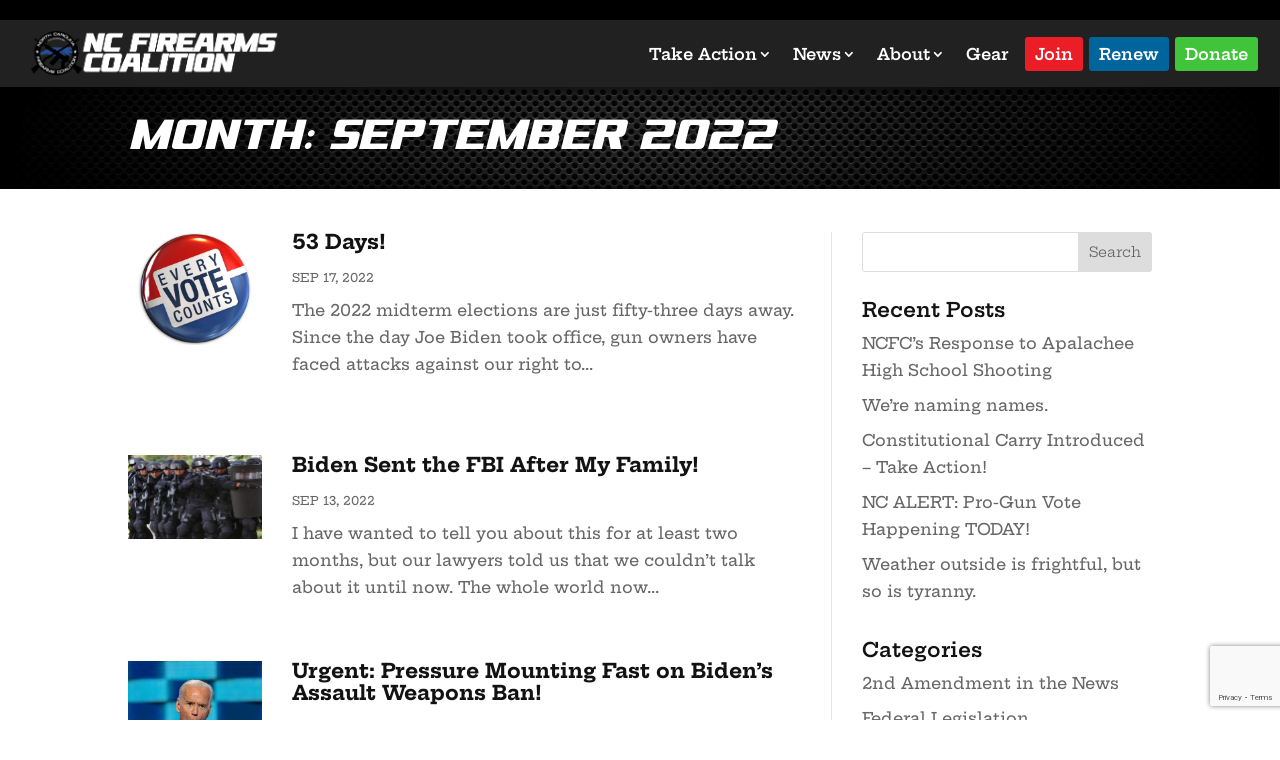

--- FILE ---
content_type: text/html; charset=utf-8
request_url: https://www.google.com/recaptcha/api2/anchor?ar=1&k=6Ld_veYrAAAAAEJsBNJbgX_kFqJ56DRFzXGn3H-2&co=aHR0cHM6Ly93d3cubmNmaXJlYXJtc2NvYWxpdGlvbi5vcmc6NDQz&hl=en&v=PoyoqOPhxBO7pBk68S4YbpHZ&size=invisible&anchor-ms=20000&execute-ms=30000&cb=b5bz21e6gdxy
body_size: 48679
content:
<!DOCTYPE HTML><html dir="ltr" lang="en"><head><meta http-equiv="Content-Type" content="text/html; charset=UTF-8">
<meta http-equiv="X-UA-Compatible" content="IE=edge">
<title>reCAPTCHA</title>
<style type="text/css">
/* cyrillic-ext */
@font-face {
  font-family: 'Roboto';
  font-style: normal;
  font-weight: 400;
  font-stretch: 100%;
  src: url(//fonts.gstatic.com/s/roboto/v48/KFO7CnqEu92Fr1ME7kSn66aGLdTylUAMa3GUBHMdazTgWw.woff2) format('woff2');
  unicode-range: U+0460-052F, U+1C80-1C8A, U+20B4, U+2DE0-2DFF, U+A640-A69F, U+FE2E-FE2F;
}
/* cyrillic */
@font-face {
  font-family: 'Roboto';
  font-style: normal;
  font-weight: 400;
  font-stretch: 100%;
  src: url(//fonts.gstatic.com/s/roboto/v48/KFO7CnqEu92Fr1ME7kSn66aGLdTylUAMa3iUBHMdazTgWw.woff2) format('woff2');
  unicode-range: U+0301, U+0400-045F, U+0490-0491, U+04B0-04B1, U+2116;
}
/* greek-ext */
@font-face {
  font-family: 'Roboto';
  font-style: normal;
  font-weight: 400;
  font-stretch: 100%;
  src: url(//fonts.gstatic.com/s/roboto/v48/KFO7CnqEu92Fr1ME7kSn66aGLdTylUAMa3CUBHMdazTgWw.woff2) format('woff2');
  unicode-range: U+1F00-1FFF;
}
/* greek */
@font-face {
  font-family: 'Roboto';
  font-style: normal;
  font-weight: 400;
  font-stretch: 100%;
  src: url(//fonts.gstatic.com/s/roboto/v48/KFO7CnqEu92Fr1ME7kSn66aGLdTylUAMa3-UBHMdazTgWw.woff2) format('woff2');
  unicode-range: U+0370-0377, U+037A-037F, U+0384-038A, U+038C, U+038E-03A1, U+03A3-03FF;
}
/* math */
@font-face {
  font-family: 'Roboto';
  font-style: normal;
  font-weight: 400;
  font-stretch: 100%;
  src: url(//fonts.gstatic.com/s/roboto/v48/KFO7CnqEu92Fr1ME7kSn66aGLdTylUAMawCUBHMdazTgWw.woff2) format('woff2');
  unicode-range: U+0302-0303, U+0305, U+0307-0308, U+0310, U+0312, U+0315, U+031A, U+0326-0327, U+032C, U+032F-0330, U+0332-0333, U+0338, U+033A, U+0346, U+034D, U+0391-03A1, U+03A3-03A9, U+03B1-03C9, U+03D1, U+03D5-03D6, U+03F0-03F1, U+03F4-03F5, U+2016-2017, U+2034-2038, U+203C, U+2040, U+2043, U+2047, U+2050, U+2057, U+205F, U+2070-2071, U+2074-208E, U+2090-209C, U+20D0-20DC, U+20E1, U+20E5-20EF, U+2100-2112, U+2114-2115, U+2117-2121, U+2123-214F, U+2190, U+2192, U+2194-21AE, U+21B0-21E5, U+21F1-21F2, U+21F4-2211, U+2213-2214, U+2216-22FF, U+2308-230B, U+2310, U+2319, U+231C-2321, U+2336-237A, U+237C, U+2395, U+239B-23B7, U+23D0, U+23DC-23E1, U+2474-2475, U+25AF, U+25B3, U+25B7, U+25BD, U+25C1, U+25CA, U+25CC, U+25FB, U+266D-266F, U+27C0-27FF, U+2900-2AFF, U+2B0E-2B11, U+2B30-2B4C, U+2BFE, U+3030, U+FF5B, U+FF5D, U+1D400-1D7FF, U+1EE00-1EEFF;
}
/* symbols */
@font-face {
  font-family: 'Roboto';
  font-style: normal;
  font-weight: 400;
  font-stretch: 100%;
  src: url(//fonts.gstatic.com/s/roboto/v48/KFO7CnqEu92Fr1ME7kSn66aGLdTylUAMaxKUBHMdazTgWw.woff2) format('woff2');
  unicode-range: U+0001-000C, U+000E-001F, U+007F-009F, U+20DD-20E0, U+20E2-20E4, U+2150-218F, U+2190, U+2192, U+2194-2199, U+21AF, U+21E6-21F0, U+21F3, U+2218-2219, U+2299, U+22C4-22C6, U+2300-243F, U+2440-244A, U+2460-24FF, U+25A0-27BF, U+2800-28FF, U+2921-2922, U+2981, U+29BF, U+29EB, U+2B00-2BFF, U+4DC0-4DFF, U+FFF9-FFFB, U+10140-1018E, U+10190-1019C, U+101A0, U+101D0-101FD, U+102E0-102FB, U+10E60-10E7E, U+1D2C0-1D2D3, U+1D2E0-1D37F, U+1F000-1F0FF, U+1F100-1F1AD, U+1F1E6-1F1FF, U+1F30D-1F30F, U+1F315, U+1F31C, U+1F31E, U+1F320-1F32C, U+1F336, U+1F378, U+1F37D, U+1F382, U+1F393-1F39F, U+1F3A7-1F3A8, U+1F3AC-1F3AF, U+1F3C2, U+1F3C4-1F3C6, U+1F3CA-1F3CE, U+1F3D4-1F3E0, U+1F3ED, U+1F3F1-1F3F3, U+1F3F5-1F3F7, U+1F408, U+1F415, U+1F41F, U+1F426, U+1F43F, U+1F441-1F442, U+1F444, U+1F446-1F449, U+1F44C-1F44E, U+1F453, U+1F46A, U+1F47D, U+1F4A3, U+1F4B0, U+1F4B3, U+1F4B9, U+1F4BB, U+1F4BF, U+1F4C8-1F4CB, U+1F4D6, U+1F4DA, U+1F4DF, U+1F4E3-1F4E6, U+1F4EA-1F4ED, U+1F4F7, U+1F4F9-1F4FB, U+1F4FD-1F4FE, U+1F503, U+1F507-1F50B, U+1F50D, U+1F512-1F513, U+1F53E-1F54A, U+1F54F-1F5FA, U+1F610, U+1F650-1F67F, U+1F687, U+1F68D, U+1F691, U+1F694, U+1F698, U+1F6AD, U+1F6B2, U+1F6B9-1F6BA, U+1F6BC, U+1F6C6-1F6CF, U+1F6D3-1F6D7, U+1F6E0-1F6EA, U+1F6F0-1F6F3, U+1F6F7-1F6FC, U+1F700-1F7FF, U+1F800-1F80B, U+1F810-1F847, U+1F850-1F859, U+1F860-1F887, U+1F890-1F8AD, U+1F8B0-1F8BB, U+1F8C0-1F8C1, U+1F900-1F90B, U+1F93B, U+1F946, U+1F984, U+1F996, U+1F9E9, U+1FA00-1FA6F, U+1FA70-1FA7C, U+1FA80-1FA89, U+1FA8F-1FAC6, U+1FACE-1FADC, U+1FADF-1FAE9, U+1FAF0-1FAF8, U+1FB00-1FBFF;
}
/* vietnamese */
@font-face {
  font-family: 'Roboto';
  font-style: normal;
  font-weight: 400;
  font-stretch: 100%;
  src: url(//fonts.gstatic.com/s/roboto/v48/KFO7CnqEu92Fr1ME7kSn66aGLdTylUAMa3OUBHMdazTgWw.woff2) format('woff2');
  unicode-range: U+0102-0103, U+0110-0111, U+0128-0129, U+0168-0169, U+01A0-01A1, U+01AF-01B0, U+0300-0301, U+0303-0304, U+0308-0309, U+0323, U+0329, U+1EA0-1EF9, U+20AB;
}
/* latin-ext */
@font-face {
  font-family: 'Roboto';
  font-style: normal;
  font-weight: 400;
  font-stretch: 100%;
  src: url(//fonts.gstatic.com/s/roboto/v48/KFO7CnqEu92Fr1ME7kSn66aGLdTylUAMa3KUBHMdazTgWw.woff2) format('woff2');
  unicode-range: U+0100-02BA, U+02BD-02C5, U+02C7-02CC, U+02CE-02D7, U+02DD-02FF, U+0304, U+0308, U+0329, U+1D00-1DBF, U+1E00-1E9F, U+1EF2-1EFF, U+2020, U+20A0-20AB, U+20AD-20C0, U+2113, U+2C60-2C7F, U+A720-A7FF;
}
/* latin */
@font-face {
  font-family: 'Roboto';
  font-style: normal;
  font-weight: 400;
  font-stretch: 100%;
  src: url(//fonts.gstatic.com/s/roboto/v48/KFO7CnqEu92Fr1ME7kSn66aGLdTylUAMa3yUBHMdazQ.woff2) format('woff2');
  unicode-range: U+0000-00FF, U+0131, U+0152-0153, U+02BB-02BC, U+02C6, U+02DA, U+02DC, U+0304, U+0308, U+0329, U+2000-206F, U+20AC, U+2122, U+2191, U+2193, U+2212, U+2215, U+FEFF, U+FFFD;
}
/* cyrillic-ext */
@font-face {
  font-family: 'Roboto';
  font-style: normal;
  font-weight: 500;
  font-stretch: 100%;
  src: url(//fonts.gstatic.com/s/roboto/v48/KFO7CnqEu92Fr1ME7kSn66aGLdTylUAMa3GUBHMdazTgWw.woff2) format('woff2');
  unicode-range: U+0460-052F, U+1C80-1C8A, U+20B4, U+2DE0-2DFF, U+A640-A69F, U+FE2E-FE2F;
}
/* cyrillic */
@font-face {
  font-family: 'Roboto';
  font-style: normal;
  font-weight: 500;
  font-stretch: 100%;
  src: url(//fonts.gstatic.com/s/roboto/v48/KFO7CnqEu92Fr1ME7kSn66aGLdTylUAMa3iUBHMdazTgWw.woff2) format('woff2');
  unicode-range: U+0301, U+0400-045F, U+0490-0491, U+04B0-04B1, U+2116;
}
/* greek-ext */
@font-face {
  font-family: 'Roboto';
  font-style: normal;
  font-weight: 500;
  font-stretch: 100%;
  src: url(//fonts.gstatic.com/s/roboto/v48/KFO7CnqEu92Fr1ME7kSn66aGLdTylUAMa3CUBHMdazTgWw.woff2) format('woff2');
  unicode-range: U+1F00-1FFF;
}
/* greek */
@font-face {
  font-family: 'Roboto';
  font-style: normal;
  font-weight: 500;
  font-stretch: 100%;
  src: url(//fonts.gstatic.com/s/roboto/v48/KFO7CnqEu92Fr1ME7kSn66aGLdTylUAMa3-UBHMdazTgWw.woff2) format('woff2');
  unicode-range: U+0370-0377, U+037A-037F, U+0384-038A, U+038C, U+038E-03A1, U+03A3-03FF;
}
/* math */
@font-face {
  font-family: 'Roboto';
  font-style: normal;
  font-weight: 500;
  font-stretch: 100%;
  src: url(//fonts.gstatic.com/s/roboto/v48/KFO7CnqEu92Fr1ME7kSn66aGLdTylUAMawCUBHMdazTgWw.woff2) format('woff2');
  unicode-range: U+0302-0303, U+0305, U+0307-0308, U+0310, U+0312, U+0315, U+031A, U+0326-0327, U+032C, U+032F-0330, U+0332-0333, U+0338, U+033A, U+0346, U+034D, U+0391-03A1, U+03A3-03A9, U+03B1-03C9, U+03D1, U+03D5-03D6, U+03F0-03F1, U+03F4-03F5, U+2016-2017, U+2034-2038, U+203C, U+2040, U+2043, U+2047, U+2050, U+2057, U+205F, U+2070-2071, U+2074-208E, U+2090-209C, U+20D0-20DC, U+20E1, U+20E5-20EF, U+2100-2112, U+2114-2115, U+2117-2121, U+2123-214F, U+2190, U+2192, U+2194-21AE, U+21B0-21E5, U+21F1-21F2, U+21F4-2211, U+2213-2214, U+2216-22FF, U+2308-230B, U+2310, U+2319, U+231C-2321, U+2336-237A, U+237C, U+2395, U+239B-23B7, U+23D0, U+23DC-23E1, U+2474-2475, U+25AF, U+25B3, U+25B7, U+25BD, U+25C1, U+25CA, U+25CC, U+25FB, U+266D-266F, U+27C0-27FF, U+2900-2AFF, U+2B0E-2B11, U+2B30-2B4C, U+2BFE, U+3030, U+FF5B, U+FF5D, U+1D400-1D7FF, U+1EE00-1EEFF;
}
/* symbols */
@font-face {
  font-family: 'Roboto';
  font-style: normal;
  font-weight: 500;
  font-stretch: 100%;
  src: url(//fonts.gstatic.com/s/roboto/v48/KFO7CnqEu92Fr1ME7kSn66aGLdTylUAMaxKUBHMdazTgWw.woff2) format('woff2');
  unicode-range: U+0001-000C, U+000E-001F, U+007F-009F, U+20DD-20E0, U+20E2-20E4, U+2150-218F, U+2190, U+2192, U+2194-2199, U+21AF, U+21E6-21F0, U+21F3, U+2218-2219, U+2299, U+22C4-22C6, U+2300-243F, U+2440-244A, U+2460-24FF, U+25A0-27BF, U+2800-28FF, U+2921-2922, U+2981, U+29BF, U+29EB, U+2B00-2BFF, U+4DC0-4DFF, U+FFF9-FFFB, U+10140-1018E, U+10190-1019C, U+101A0, U+101D0-101FD, U+102E0-102FB, U+10E60-10E7E, U+1D2C0-1D2D3, U+1D2E0-1D37F, U+1F000-1F0FF, U+1F100-1F1AD, U+1F1E6-1F1FF, U+1F30D-1F30F, U+1F315, U+1F31C, U+1F31E, U+1F320-1F32C, U+1F336, U+1F378, U+1F37D, U+1F382, U+1F393-1F39F, U+1F3A7-1F3A8, U+1F3AC-1F3AF, U+1F3C2, U+1F3C4-1F3C6, U+1F3CA-1F3CE, U+1F3D4-1F3E0, U+1F3ED, U+1F3F1-1F3F3, U+1F3F5-1F3F7, U+1F408, U+1F415, U+1F41F, U+1F426, U+1F43F, U+1F441-1F442, U+1F444, U+1F446-1F449, U+1F44C-1F44E, U+1F453, U+1F46A, U+1F47D, U+1F4A3, U+1F4B0, U+1F4B3, U+1F4B9, U+1F4BB, U+1F4BF, U+1F4C8-1F4CB, U+1F4D6, U+1F4DA, U+1F4DF, U+1F4E3-1F4E6, U+1F4EA-1F4ED, U+1F4F7, U+1F4F9-1F4FB, U+1F4FD-1F4FE, U+1F503, U+1F507-1F50B, U+1F50D, U+1F512-1F513, U+1F53E-1F54A, U+1F54F-1F5FA, U+1F610, U+1F650-1F67F, U+1F687, U+1F68D, U+1F691, U+1F694, U+1F698, U+1F6AD, U+1F6B2, U+1F6B9-1F6BA, U+1F6BC, U+1F6C6-1F6CF, U+1F6D3-1F6D7, U+1F6E0-1F6EA, U+1F6F0-1F6F3, U+1F6F7-1F6FC, U+1F700-1F7FF, U+1F800-1F80B, U+1F810-1F847, U+1F850-1F859, U+1F860-1F887, U+1F890-1F8AD, U+1F8B0-1F8BB, U+1F8C0-1F8C1, U+1F900-1F90B, U+1F93B, U+1F946, U+1F984, U+1F996, U+1F9E9, U+1FA00-1FA6F, U+1FA70-1FA7C, U+1FA80-1FA89, U+1FA8F-1FAC6, U+1FACE-1FADC, U+1FADF-1FAE9, U+1FAF0-1FAF8, U+1FB00-1FBFF;
}
/* vietnamese */
@font-face {
  font-family: 'Roboto';
  font-style: normal;
  font-weight: 500;
  font-stretch: 100%;
  src: url(//fonts.gstatic.com/s/roboto/v48/KFO7CnqEu92Fr1ME7kSn66aGLdTylUAMa3OUBHMdazTgWw.woff2) format('woff2');
  unicode-range: U+0102-0103, U+0110-0111, U+0128-0129, U+0168-0169, U+01A0-01A1, U+01AF-01B0, U+0300-0301, U+0303-0304, U+0308-0309, U+0323, U+0329, U+1EA0-1EF9, U+20AB;
}
/* latin-ext */
@font-face {
  font-family: 'Roboto';
  font-style: normal;
  font-weight: 500;
  font-stretch: 100%;
  src: url(//fonts.gstatic.com/s/roboto/v48/KFO7CnqEu92Fr1ME7kSn66aGLdTylUAMa3KUBHMdazTgWw.woff2) format('woff2');
  unicode-range: U+0100-02BA, U+02BD-02C5, U+02C7-02CC, U+02CE-02D7, U+02DD-02FF, U+0304, U+0308, U+0329, U+1D00-1DBF, U+1E00-1E9F, U+1EF2-1EFF, U+2020, U+20A0-20AB, U+20AD-20C0, U+2113, U+2C60-2C7F, U+A720-A7FF;
}
/* latin */
@font-face {
  font-family: 'Roboto';
  font-style: normal;
  font-weight: 500;
  font-stretch: 100%;
  src: url(//fonts.gstatic.com/s/roboto/v48/KFO7CnqEu92Fr1ME7kSn66aGLdTylUAMa3yUBHMdazQ.woff2) format('woff2');
  unicode-range: U+0000-00FF, U+0131, U+0152-0153, U+02BB-02BC, U+02C6, U+02DA, U+02DC, U+0304, U+0308, U+0329, U+2000-206F, U+20AC, U+2122, U+2191, U+2193, U+2212, U+2215, U+FEFF, U+FFFD;
}
/* cyrillic-ext */
@font-face {
  font-family: 'Roboto';
  font-style: normal;
  font-weight: 900;
  font-stretch: 100%;
  src: url(//fonts.gstatic.com/s/roboto/v48/KFO7CnqEu92Fr1ME7kSn66aGLdTylUAMa3GUBHMdazTgWw.woff2) format('woff2');
  unicode-range: U+0460-052F, U+1C80-1C8A, U+20B4, U+2DE0-2DFF, U+A640-A69F, U+FE2E-FE2F;
}
/* cyrillic */
@font-face {
  font-family: 'Roboto';
  font-style: normal;
  font-weight: 900;
  font-stretch: 100%;
  src: url(//fonts.gstatic.com/s/roboto/v48/KFO7CnqEu92Fr1ME7kSn66aGLdTylUAMa3iUBHMdazTgWw.woff2) format('woff2');
  unicode-range: U+0301, U+0400-045F, U+0490-0491, U+04B0-04B1, U+2116;
}
/* greek-ext */
@font-face {
  font-family: 'Roboto';
  font-style: normal;
  font-weight: 900;
  font-stretch: 100%;
  src: url(//fonts.gstatic.com/s/roboto/v48/KFO7CnqEu92Fr1ME7kSn66aGLdTylUAMa3CUBHMdazTgWw.woff2) format('woff2');
  unicode-range: U+1F00-1FFF;
}
/* greek */
@font-face {
  font-family: 'Roboto';
  font-style: normal;
  font-weight: 900;
  font-stretch: 100%;
  src: url(//fonts.gstatic.com/s/roboto/v48/KFO7CnqEu92Fr1ME7kSn66aGLdTylUAMa3-UBHMdazTgWw.woff2) format('woff2');
  unicode-range: U+0370-0377, U+037A-037F, U+0384-038A, U+038C, U+038E-03A1, U+03A3-03FF;
}
/* math */
@font-face {
  font-family: 'Roboto';
  font-style: normal;
  font-weight: 900;
  font-stretch: 100%;
  src: url(//fonts.gstatic.com/s/roboto/v48/KFO7CnqEu92Fr1ME7kSn66aGLdTylUAMawCUBHMdazTgWw.woff2) format('woff2');
  unicode-range: U+0302-0303, U+0305, U+0307-0308, U+0310, U+0312, U+0315, U+031A, U+0326-0327, U+032C, U+032F-0330, U+0332-0333, U+0338, U+033A, U+0346, U+034D, U+0391-03A1, U+03A3-03A9, U+03B1-03C9, U+03D1, U+03D5-03D6, U+03F0-03F1, U+03F4-03F5, U+2016-2017, U+2034-2038, U+203C, U+2040, U+2043, U+2047, U+2050, U+2057, U+205F, U+2070-2071, U+2074-208E, U+2090-209C, U+20D0-20DC, U+20E1, U+20E5-20EF, U+2100-2112, U+2114-2115, U+2117-2121, U+2123-214F, U+2190, U+2192, U+2194-21AE, U+21B0-21E5, U+21F1-21F2, U+21F4-2211, U+2213-2214, U+2216-22FF, U+2308-230B, U+2310, U+2319, U+231C-2321, U+2336-237A, U+237C, U+2395, U+239B-23B7, U+23D0, U+23DC-23E1, U+2474-2475, U+25AF, U+25B3, U+25B7, U+25BD, U+25C1, U+25CA, U+25CC, U+25FB, U+266D-266F, U+27C0-27FF, U+2900-2AFF, U+2B0E-2B11, U+2B30-2B4C, U+2BFE, U+3030, U+FF5B, U+FF5D, U+1D400-1D7FF, U+1EE00-1EEFF;
}
/* symbols */
@font-face {
  font-family: 'Roboto';
  font-style: normal;
  font-weight: 900;
  font-stretch: 100%;
  src: url(//fonts.gstatic.com/s/roboto/v48/KFO7CnqEu92Fr1ME7kSn66aGLdTylUAMaxKUBHMdazTgWw.woff2) format('woff2');
  unicode-range: U+0001-000C, U+000E-001F, U+007F-009F, U+20DD-20E0, U+20E2-20E4, U+2150-218F, U+2190, U+2192, U+2194-2199, U+21AF, U+21E6-21F0, U+21F3, U+2218-2219, U+2299, U+22C4-22C6, U+2300-243F, U+2440-244A, U+2460-24FF, U+25A0-27BF, U+2800-28FF, U+2921-2922, U+2981, U+29BF, U+29EB, U+2B00-2BFF, U+4DC0-4DFF, U+FFF9-FFFB, U+10140-1018E, U+10190-1019C, U+101A0, U+101D0-101FD, U+102E0-102FB, U+10E60-10E7E, U+1D2C0-1D2D3, U+1D2E0-1D37F, U+1F000-1F0FF, U+1F100-1F1AD, U+1F1E6-1F1FF, U+1F30D-1F30F, U+1F315, U+1F31C, U+1F31E, U+1F320-1F32C, U+1F336, U+1F378, U+1F37D, U+1F382, U+1F393-1F39F, U+1F3A7-1F3A8, U+1F3AC-1F3AF, U+1F3C2, U+1F3C4-1F3C6, U+1F3CA-1F3CE, U+1F3D4-1F3E0, U+1F3ED, U+1F3F1-1F3F3, U+1F3F5-1F3F7, U+1F408, U+1F415, U+1F41F, U+1F426, U+1F43F, U+1F441-1F442, U+1F444, U+1F446-1F449, U+1F44C-1F44E, U+1F453, U+1F46A, U+1F47D, U+1F4A3, U+1F4B0, U+1F4B3, U+1F4B9, U+1F4BB, U+1F4BF, U+1F4C8-1F4CB, U+1F4D6, U+1F4DA, U+1F4DF, U+1F4E3-1F4E6, U+1F4EA-1F4ED, U+1F4F7, U+1F4F9-1F4FB, U+1F4FD-1F4FE, U+1F503, U+1F507-1F50B, U+1F50D, U+1F512-1F513, U+1F53E-1F54A, U+1F54F-1F5FA, U+1F610, U+1F650-1F67F, U+1F687, U+1F68D, U+1F691, U+1F694, U+1F698, U+1F6AD, U+1F6B2, U+1F6B9-1F6BA, U+1F6BC, U+1F6C6-1F6CF, U+1F6D3-1F6D7, U+1F6E0-1F6EA, U+1F6F0-1F6F3, U+1F6F7-1F6FC, U+1F700-1F7FF, U+1F800-1F80B, U+1F810-1F847, U+1F850-1F859, U+1F860-1F887, U+1F890-1F8AD, U+1F8B0-1F8BB, U+1F8C0-1F8C1, U+1F900-1F90B, U+1F93B, U+1F946, U+1F984, U+1F996, U+1F9E9, U+1FA00-1FA6F, U+1FA70-1FA7C, U+1FA80-1FA89, U+1FA8F-1FAC6, U+1FACE-1FADC, U+1FADF-1FAE9, U+1FAF0-1FAF8, U+1FB00-1FBFF;
}
/* vietnamese */
@font-face {
  font-family: 'Roboto';
  font-style: normal;
  font-weight: 900;
  font-stretch: 100%;
  src: url(//fonts.gstatic.com/s/roboto/v48/KFO7CnqEu92Fr1ME7kSn66aGLdTylUAMa3OUBHMdazTgWw.woff2) format('woff2');
  unicode-range: U+0102-0103, U+0110-0111, U+0128-0129, U+0168-0169, U+01A0-01A1, U+01AF-01B0, U+0300-0301, U+0303-0304, U+0308-0309, U+0323, U+0329, U+1EA0-1EF9, U+20AB;
}
/* latin-ext */
@font-face {
  font-family: 'Roboto';
  font-style: normal;
  font-weight: 900;
  font-stretch: 100%;
  src: url(//fonts.gstatic.com/s/roboto/v48/KFO7CnqEu92Fr1ME7kSn66aGLdTylUAMa3KUBHMdazTgWw.woff2) format('woff2');
  unicode-range: U+0100-02BA, U+02BD-02C5, U+02C7-02CC, U+02CE-02D7, U+02DD-02FF, U+0304, U+0308, U+0329, U+1D00-1DBF, U+1E00-1E9F, U+1EF2-1EFF, U+2020, U+20A0-20AB, U+20AD-20C0, U+2113, U+2C60-2C7F, U+A720-A7FF;
}
/* latin */
@font-face {
  font-family: 'Roboto';
  font-style: normal;
  font-weight: 900;
  font-stretch: 100%;
  src: url(//fonts.gstatic.com/s/roboto/v48/KFO7CnqEu92Fr1ME7kSn66aGLdTylUAMa3yUBHMdazQ.woff2) format('woff2');
  unicode-range: U+0000-00FF, U+0131, U+0152-0153, U+02BB-02BC, U+02C6, U+02DA, U+02DC, U+0304, U+0308, U+0329, U+2000-206F, U+20AC, U+2122, U+2191, U+2193, U+2212, U+2215, U+FEFF, U+FFFD;
}

</style>
<link rel="stylesheet" type="text/css" href="https://www.gstatic.com/recaptcha/releases/PoyoqOPhxBO7pBk68S4YbpHZ/styles__ltr.css">
<script nonce="gpxQD3w1J_FvYfbdBuSr5w" type="text/javascript">window['__recaptcha_api'] = 'https://www.google.com/recaptcha/api2/';</script>
<script type="text/javascript" src="https://www.gstatic.com/recaptcha/releases/PoyoqOPhxBO7pBk68S4YbpHZ/recaptcha__en.js" nonce="gpxQD3w1J_FvYfbdBuSr5w">
      
    </script></head>
<body><div id="rc-anchor-alert" class="rc-anchor-alert"></div>
<input type="hidden" id="recaptcha-token" value="[base64]">
<script type="text/javascript" nonce="gpxQD3w1J_FvYfbdBuSr5w">
      recaptcha.anchor.Main.init("[\x22ainput\x22,[\x22bgdata\x22,\x22\x22,\[base64]/[base64]/[base64]/[base64]/cjw8ejpyPj4+eil9Y2F0Y2gobCl7dGhyb3cgbDt9fSxIPWZ1bmN0aW9uKHcsdCx6KXtpZih3PT0xOTR8fHc9PTIwOCl0LnZbd10/dC52W3ddLmNvbmNhdCh6KTp0LnZbd109b2Yoeix0KTtlbHNle2lmKHQuYkImJnchPTMxNylyZXR1cm47dz09NjZ8fHc9PTEyMnx8dz09NDcwfHx3PT00NHx8dz09NDE2fHx3PT0zOTd8fHc9PTQyMXx8dz09Njh8fHc9PTcwfHx3PT0xODQ/[base64]/[base64]/[base64]/bmV3IGRbVl0oSlswXSk6cD09Mj9uZXcgZFtWXShKWzBdLEpbMV0pOnA9PTM/bmV3IGRbVl0oSlswXSxKWzFdLEpbMl0pOnA9PTQ/[base64]/[base64]/[base64]/[base64]\x22,\[base64]\x22,\x22LAfDs3kkGcKJYsOZwozDu0psPMO4wrVTMhzCscOmwpjDg8O+K2VzworCoEHDphMHw5g0w5tjwrfCgh0Xw4AewqJ2w4DCnsKEwrR5CwJXFG0iO1DCp2jCj8OwwrBrw5ZxFcOIwrJxWDBSw6Uaw5zDpMKSwoRmJUbDv8K+MMOvc8Ksw5/[base64]/ChG3Cr8OmTMKkwrFKcAHDo8OIw4Nxw5EUw4LCpsOLQ8K6fjVfZsKzw7fCtMOAwrgCesO0w5/[base64]/Ds2ktwrcmAsK8w5PDiBfChDFQN8O4w5I/MmcQGcO4EsKhHj7DoR3CmhYew6jCnHBZw7HDiQ5Pw6HDlBoURQY5BFbCksKUPxFpfsK0fhQOwrh8MSIXRk1xK0Emw6fDqcKdwprDpXrDrxpjwp8Rw4jCq1LClcObw6o9KDAcGcOTw5vDjF9Rw4PCu8KgWE/DisO0D8KWwqc0wqHDvGonZysmHWnCiUxGDMONwoMUw7howoxRwoDCrMOLw712SF0sD8K+w4JFW8KaccOhNAbDtmYGw43ClWbDvsKrWl/Dr8O5wo7CjGAhwprCpcKnT8OywqnDuFAIJTHCoMKFw6jCh8KqNiN9eRoMfcK3wrjCo8KMw6LCk2zDhjXDisKRw5fDpVhae8Ksa8OzRE9fWcO7wrgywq0/UnnDtMOAVjJzKsKmwrDCohh/w7lICmEzYE7CrGzCvcKlw5bDp8OJNBfDgsKVw4zDmsK6EhYdBG/CjsOmUHHCrQM7wpdxw6Z0P0zDksKbw6hBH0BJJMO6w7JvNMK+w7xnPVBzKC3Dm3gcbcOBwpVKwoLCjVLCisO/w4JCYsKoXUhBNw8swoDDmsO9c8Kcw6rDsh97RVLCsWtRwrMww5rChU1rfDM0wqLChCs4RSIFM8OWNcOCw70Hw6PDowDDm0htw5DDuiojw6bDmjcsBcOhwolCw6LDqMOmw7nChsKSHsOlw4/Dv1clw495w5NqGsKvHMKmwrIPE8OTwpoxwr8eRcOxw5grCi7DuMO4wr0Pw7AFZsKZD8OYwoTCpMOCW016KT/CmynCjxPDuMOidcOiwpbClMOxOg9eQE7CnkA+Pw5IBMKAw7kdwpwCYHAwNsO8wrFoCMOuwpV3eMOEw7UPw4zCoAzClD9WO8KMwqvCusKywpPDvsOow4zDhMKiw7LCucKCw4Zkw4BHH8ONPMKUw5Z9w5/DtjVhH3khesORJwRaW8OWCy7DoxJyVlEqwpjChMK4wrrCr8KTXsOeSsOTUFZ6w6dAw6HCr2I0fcKsf1/[base64]/Dp0jCn8O/ZsKZJw7DicKuIMONwpDDghXDssONZ8KrZFnCiwbCt8OaCiXCsjXDncK8ccKLBX4DQnRkCHnCqsKNw70TwodXFjRPw7jCqsK/w47DgMKQw5PCoD4LH8OjBwHDpg5Pw6nCj8OhZ8OnwoHDiyXDo8KrwpJYMcK1wo3Dr8OPWgo5Q8Kxw4vCuVItZW9Kw5zDoMKBw6UuUwvDrcK/w5/DrsKewrvCpBoiw41Kw5vDsTjDsMOuSmFrD0sjw4lvU8KVw5NNUHzDicKSwq/DrXwON8KXDMKkw5Alw6BEJ8KfO1HDrhY9R8Osw4VYwr49TFF3wrUqQ2vDvQrCiMKUw7NdMsKMUH/DicOHw6HCniHCmMOew5bCg8OxbcOCD2LCgsKaw5XCszI8YUjDn2DDqizDlcKAWmMzQcKdNMO/JlANJgkGw59pRFLCp0R/I31rHMO8dg3CrMOqwqnDqzsfI8OzRwjCsjLDpsKdG15Bwq5jH2/[base64]/DtcK2DMOvZsKdwp4Cw59kw5tYwrDCtUPDknwsYsK3w5hQw6wfDFRlw59/w7fDqsKhwrDDrWt4P8Kbw4fDqDJ+wojDjMKqXcOrdSbDuxXDv3jDtcK1TRvDisO9dcOawp5WXRRscQ/Dr8KZcjHDmlwdIjJGIlLCs3TDosKuB8KhC8KNSXLDozfCiSHDo1Rdwq02ScOOX8OTwpnCuHI8d1jCoMO/NgpXw4oswrliw5cRW2gMwpIhPXfDpTTDqWFYwp3CncKLwqEawqLDoMO6OXweC8OCRcOywqkxScOiw5hwM1MCw43CrioDZsOWAcK4OMORwrANeMOxwo7CpzlQGBwUaMO1E8K/w4ciC07DjmooD8Ojwp3ClQDDnjZaw5jDnSzDiMOEw6PDgCFufF51ScOTwrESTsKCwqjDmsO5wpLDtjB/w6VVUwFVQMOGwojCrCo2IMKNwq7DlQNtN2jDiTsxSsOjL8KXSh7Cm8OWbcKkwqIfwprDkzXDqgxWYxpAKlvDk8ObO3TDjcK1LMKRD2VlOcK/wrF2ZsK2w4NAw7HCsB/Cm8KTT0DChQDDk3/DusK0w7MoYcKVwoPDoMOaOcO8w4rDk8KKwoFEwovCvcOEKytww6jCj34WSiTCqMOmZsOZBwUEQMKxC8KaaVsXw4UJQiTDiBbCqEjCpcKDQMOfMcKUw55ELEBvw7peEcO3UzQmXWzCt8Opw6sMDGVLw7pSwr/DmyTDo8Oww4TDsV8wMEh7VH9Iw5VowrBdw44GB8Oye8OGacK3a1AEKxfCsWc5dcOqXjIxwojCpwNZwqzDlVHDr2TDg8OPwpnCl8OjAcOjQsKaH3PCvFLCuMO8w6bDj8O4FzbCpcO+YMKcwoDCvi/DkMOmfMKlABJDawQiKsKMwqrCsVjCvMOZE8Odw5nCjhzCkcOTwp0jw4QEw7cNMcKEKybDisK+w5rCgcOjw5gMw7diAz/Cp3E5FcOTw4vCnz7Dm8OKVcO4cMOLw7lHw77Dgy/[base64]/DsCd8PwRzw4cvRUJvDMKpwpzDsQ50NW45wqvDtsK4KgIcBVkewq/DkMKww7LCj8O4wr8Iw4TDo8Oswrl8dsKOw7PDnsK7wpHDk1htw4LDh8OdUcOrYMOHw6TDhMKCKcOHb29bfDzDhyIDw5Q8wojDnVvDih/Cl8Oyw4nDu3PDr8OJZzTDtRBZwqUvLMOuflrDqHnCrF5hIsOMERPChQh2w67CjwQXw57DvjnDv1FMwrtvdRYJwocUw7ZAdz7Csklme8O9w6wKwrfDvMKTA8O7e8KAw4XDjsOdX29zw5bDhsKrw44ww7PCrGHCisOtw5lewopVw5/DtMOdw547TRfDvCY8wrsUw7HDsMKEwoAaJHFvwottw5DDggnCsMK9w5klwrpEwp8GbsOLwrrCvE8yw5s8JUYAw4fDoU/[base64]/woXDnsOdZcOZesOsOTXCpMKXXcONw4lvw55VOXo9SsK3wo/CrH3DtGXCj3nDnMOiw7Vfwq9xwpvCs1ddNXYPw5ZOdDbCgyMwFBrCoTXCjGxBXDBQJE7Cu8OlBsKfdsOkwp/CqTDDnMOHHcOKw7tuSsOLRk/CkMKLF0BrH8OrDUPDpsOXUR7DjcKnw73DocO8HsKHEMKoeUNEAS/Ck8KFOB3CnMK9w6nCgMOqdRbCvhk5IMKhEEDCscOYw5YOEsOMw6VMV8OYOMKDw7jDosKcwrHCnMO/woJ4NsKewogaGy1kwrTCiMOABj5oWCA4woMiwrpMfcOVWMKSwoogO8OBwoxuw6F/wqfDoUcow7A7w5tOeykTw6jDqhcRTsOGwqFSw64pwqZYdcOvwovDnMKjw7pvYMOzFBDDky3Cs8O3wr7DhGnCuEfDscKFw4fClQvDhnzClzvDk8Kbwp/[base64]/ciDDncK8bMONPV5/[base64]/[base64]/CkcKXA8KZw4oUZMK3WBzDgwfDtMKRaMK1w4XCrMKtw481SjZQw5UPcm3DhMO5w6Q4JXLDqkrCq8O4wrA4aDFawpXCow0rw5xjOzfDqsOzw6nCplFkw6V4wr/[base64]/CjMKPZ8O6MSHDtsK/wqRjchHCocKaRHBawq0IacOHw748w4/CpibCiRbCnRvDq8OAB8KowrvDgCXDrMKPwpbCmW4rb8KTA8Kjw4bCgBXDtMKmRMKIw5vClMKeKVpDwrDDkHjDsR/Ds2pmA8OWe2x4IMK0w4PDuMK5ZETClTTDlDbCm8Khw7htw4onfMOdw7/Dg8OQw6sjwp9WGsKPBmZlwrULR0jDncO6ecOJw7/CqEAmHC7DiirDsMK2woPCvcOvwonDkio8w7zClUfDjcOIwqALwoDCgQ9XEMKvFsKyw4HCjMOcLRHClFlVw5bCmcOzwrR9w6DCnW3Dp8KCdAU9FCsudys8d8Kkw7TCvEcQRsOlw488LsOBYFTCjcOLwoXCpsOpw61GOlJ6AWgXahBNWsO9woF8CgTCo8OnJ8OMwrgvRl/DuCPCtXvDhsK3wpbDlQQ9Wmpaw7sjJCbDoDxzwpo5SMKdw4HDoGHCv8OTw6FXwrrCn8OtYsKIfXPCoMORw7/[base64]/DrsKJJzjDugF0c8OeYC7DkMKkBivCvcO2e8Kswr4Owr7Ds07DlxXDiUHDkVHCghrDnsKqEUIuw6tSwrM1SMK5Q8K0FRtZOxTDlB/DjAzDjnbDkjbDiMKzwqxKwrfCv8OtJFLDoWrCpMKuIgzCv0XDr8O3w5UhDcKDOG83w7vCrEXDmR7DgcKFRsK7wovDmD9cYlbCg33DiTzDkzcSSm3DhsOSwr9Mw6/[base64]/aj7DjsOdehtawqABdkZKKcO7w7DDk8KMw7lgw7IuXwzClVleOMOYw7UeS8Krw6YCwoxJbsK2woQ2Dx0Qwr9uTsKNw657w5XCiMKjJFzCtsKlW2EHw4Ayw79vQyzClMO3bkLDuyAwEnYeJQgawqJuXCTDmjjDm8KOCyBIIMKTNMORwqJbSVXDhWHCnCE6w5MZE0/DtcOLw4fDphjDqcKJTMO4w4x+DR1raTHDsh1NwqLDrsO/LQLDk8KTGSFhNsO+w7rDrcKjw7fCpTXCr8OdIVbCh8Kmwp0zwqHCnwvDgMOmKcOBw64COnIUwq7Dgh0WbQDDq1g7UC4Pw6MEw4nDhMOew68pNz0iLm0lwp7DmGHCrmoRDMKQFCLDnMO0bwLDvxjDscKQWRRjWcOcw5/Dg2Rrw7jCgMOxacOJw7jChsOxw7xZw5jDvMKdRBTCkmxHwq/DhsOgw5Y6US/DjcO8V8KYw6k9PcOjw7zCj8Okw6rCq8OfOsOuwoLDrMKtRyw5ZidlMDIIwoAdbzhrGFE7E8O6GcKRQlLDq8OxFBISw5fDsj/[base64]/[base64]/w5bCug3CpcKhwqzDmWQRbW/CkcO/w4DCv8O2wobCjAlGw43DucO1wq5Xw6cJwp0pE2p+w4/DlsKpFyXDocO9VhHDgkXDgsOdGE5xwowbwpVAw6l/w5bDng1Xw5wFc8OIw68owqbCjQdyY8OVwozDoMOuCcOcbhBkUFohXRbClcOZbMO/PMOew50BN8OmXMObOsKjD8OUwqLChyHDuR98eg7CjMKYcSrCmcK3w6fDmsKGfm7CncKqLypHBUjDqGQawo3Cr8K/NsODUsOSwr7DsATCqjNdwqPCp8OrKjjDuwQsdSjDjl8JCmFSe1DDhHN0w4MBw5k+exFGwq9DGMKJU8KGBcOvwrfCjcKPwq/Ct2HCmjZkw7RLw7oGKibDh0HCpU0pPMOHw40XcnbCusOoYcKDCMKOcsKwE8Kkw77DuG3Ci1/CpzdnPMKqe8OkBsO6w5NXIhhww5duZDwQEMOUTAs5I8KgRUcjw5DCjRgKJxxDMMO8wpAGY1TCm8OBCcOywo3DtCAoaMOAw5cidcOWOANxwqtMaS/DjsOXb8O9wo/DjVfDkC4tw7xQYcKWwrTCmUtgX8OdwqRDJcOowq5/[base64]/DiygNw5gnXsOSYFXClz10w7ouNhk3w6XCjE4IRcK4T8OPWsKpC8OSWUfCggTChsOuLMKMYCHDt3bDl8KVMMOgw7V6ZcKAdcKxwoPCo8K6wrI6Z8OowoHDkC3DmMOHwpnDlsOOEEk3FSDDmFXDrQ49CsOONjbDqMKzw588MCEhwqPCvcO/IDTDp3p7w47DiTdaesOvV8Oowp8XwpATFVUMwqvCsXbCpsKhGzcCXEBdOUfClMK6U3zCn27CohoUHcO7wovChMKyDRVqwqlOwozCjzB7UUvCtDExw59mwpVBVFAYGcKpw7TCv8KpwqdswqTDksKCLn/CjsOiwpVAwp3CkWvCgcOwGALDg8Kyw7xVw4gHwpXCs8KQw5skw7TClm3DhsOywq9JDhbCqMK1QW/[base64]/w6Q4w7QBD8OjwpwYw5QZOMOqwo/DmGLCm8ODw5nDhMOqPMKuTsO6wrtJecOJdsKNf2HCgcKww4nDhyzClMKIw5VKwqfCr8K1wq7CiVhMwrDDncKeEsO3VsORGMKFQMKhw4EKw4TCpsOgwpzCu8O6w4zCnsOgacKHwpc6wo18RcKgw40Qw5/DkAghaWwlw4ZBwoxOBCRdY8OCw4XDkcKnw6rDmh3DpzhjIcO5ecOERcOvw7DCg8KDUBnDpl1jNS7Co8OvMcOwA38GdMO3OnXDm8OCJ8KSwr7DqMOCacKFw5TDi0/DoA3CtGrCiMOSw63DlsKSMFMjXihERE/CnMOuw6vDs8K6wpzCqsKIHMKZCmp3C2kcwqoLQcOaFETDpcK/wq0Lw43Dh1UfwpLDtMKpwrnCqnjDocOlw5LCssOAwqBOw5RRGMK4w43Dj8K/EsK8LsOWwq3DocOyGG/DuynDuk/Do8OQwrhwLHxsOcO2wrwZJsKxwrLDuMOiPyrDncKKDsO/wrjCjsOFR8KkH2teUTXCocORbcKde2pVw5vCqDc5AcKoDU8Vw4zDtMOVSH/DncKFw5pxGcKubMOzwpNow5J4J8Osw6gAPy5XRzteVkHCk8KCBMKtG33DjsOxJMOFbCEFwrbClsKHTMOMK1DDrsOpwoVhU8KXw54gwp0JTBJVGcOYHn7CjwrClcObI8OVdS/[base64]/w4NHw4BRE8KBQ8OdAMOjS8KdwqJAwpIww4FKfcOZMMOqJMOzw4XCmcKAwpPDo1p9wr7Ds0sYWcOxE8K2fcKTcMOJODp9d8Okw6DDqMOlwrjCscKXPnRlVMKoZmddwpjDhMK1wovCoMK/AcKVOC1VciQCX0IFeMOuTsKRwofCvsKuwowGw5bCusOBw59iM8OUV8KUQ8Ofw5R5w7HCqMO1w6HDtcOmw6FeHlHCgQvCgMOTVSTCosKdw7DCkGTDj0XDgMK8wqFKNMOSd8O+w5rCsRXDoQo5wo/DsMK5dMOew5bDlsOkw7xmOsOzworDv8OOdMKnwphRN8KdcAXDr8K3w4PCgGcfw7rDtcKLPETDrljDpsKYw4thwpooLcKXw4t4dMO4TxTCnsKBAR7CqU/Cmg0UM8KbVBTCkErCuWjCgyLClSXClkouZcK1YMKiw5nDmMKHwovDri/DpGnDv33CusKgwpomdiXCtjfDhhDDtcKHAMOvwrF/[base64]/Dj8O3wqdqw67DqBHDijrClMOSHlV5AcO5Q8KfEG1Dw5FZwox9w5Acw7QEw7/CtSbDrMKJN8K2w7Jgw5LCmsKRe8KVw7zDvAl5ViLDrB3CucKxKMKAEMOoOBhtw6MQw5jDgU4KwrDCoGhLTsO9bmjCt8OeNsO0YlxgRsOCw74Qw7EVw4XDtyTCjw1Kw5IUYnrCgsK/w4/Dh8KTw5toQjlawrplwpLDo8KMw7ckwrAlw5DCglsYw7R9wo5Fw4c+wpMdw67CisOtRWzChiIvwo5MKhtmwr7Dn8O/FMKwBVvDmsK3KMKCwpHDksOjL8KWw7bDn8Kzw6ltw40lGsKhw4Y2wpIAHGtnbXBoHsKTbB7DpcK/asK/[base64]/CssO5Ng7DolPDlMKFw6VzwpHCkyNcwqHDiMOzfsKDSHNifmp0w6lLTMOawqfDoj9/DsKKwrgDw68lH1DCqlldX3s9OBvCmmdFRg7DgAjDv0dFw6fDvXhiwpLCk8KtVWVnwpbCjsKPwoJow4diw552fMO1woDCjTfDmHvCpH5lw4jDinnDr8KBwqERwrpqZcOhwrjCmsOYwrNVw6s/w67DgDnClDpcZjrDicKWw6LCnsKCL8OFw4zDsmTDpcOBYMOGOlwmwo/[base64]/ChTTCsQsjbcKLQMKXw4/Dt33Dm8Oqw5LDol7Dp1zDiHjCnsOqw6Vqw5hCIXkQPsK3woLCsSrDvsKPwq7CgQN6MWBcTQXDpkxvw5jDsg9dwqxoNXzCqMKpw7rDvcODVz/ChCnCnsKBVMO1YFVxwqfDgMOowq7CinA+BcO8CcOewrvCkDHDuQXDrzLCtSDClHBwMMOhbgd4A1USwr5lJsOLwq03FsKScRVlKWTDrBXCjMKFCR7CiiY0EcKVJUXDhcOCNWjDhcOLacO+Lhx7w6zCvcOZZz/[base64]/CosKsA8KQQi/DqzYrwpA/c8KkwqLDscOOwpQUw4MGLnDCkSPCoDzDhjTCuhl2w506HxtoKFF9wo0McsKsw4jDrFDCucOxFm/Dhi/ClynCtnhtRngSQDEQw459NMK+dMOGwp5aaFLCqsO3w6HDqT3Ch8ORUydLEGbDrcKtw4c2w7orwqLDkEt1SsK6TsKQcHnClnQ2wpbDqcOwwpwJwr5FdMO6w7VGw48BwpgoSsO1w5/DgsK9GsOZUH/Crhg8wq3CpjzDjsKIw7U9BsKAw4bCsR40EHjCsyBqNWXDg3lFw57CjMOXw5AhTjhQH8KZwojDi8OKM8KRw4xqw7IbW8ONw705CsKoVW5kJjNDwrfCssKMwrbCqMOTbBozwrd4VsOMcxDCkjPCkcKIwrdVJ2EiwoZjw7RsBMOnM8Olw5crYXl+USjCjMO1QsOVS8K/N8Ogw5sQwrsTw4LCtsKHw7RDfm3DjsKiw4k2fjHDi8OiwrPCssOfwqg+wplGW0/CuzLCqSLDlsOkw5/CnTxZdsKlwpXCu3liDQbCnyEbwo5mDsK0X1RTOCnCsXtmw5JCwo3DixvDm0MTwpViMU/ClFHClcOOwpJXZWPDpsKbwq7CuMOXw5w5f8OaVCrDsMOyNAAjw5MwSV1OZ8OEKsKgRGLDiB4mREvCll5Nwot0E3jDhMOTMsO/wr3DrW/CkcOIw7TCv8KufzUfwqfCgMKAw719wqBQJ8KWR8OLUMKnw5crw7HCuBvCj8O9QifCr0rDucKwTCTCgcOeVcO1wo/[base64]/DoQDCvGfDtsOCelTClcK1IMOgwpzCuFpHAXfDmHPCpMOzw40hMMOdbsOpwrpBw40MY2rDs8OuYMK4FwNEw5TDqkxew6Z5D1XCnyMjw79Wwpcmw59UEGfCoDTCssKowqTCkMOfwr3Ds2DChMKywrBbwos6wpQ3dMOhbMOgbMK/UA3CocOIwpTDrSrCrMK5wqICw5fCjlLDvMKVwq7DncOOwoTDnsOGUsKRbsO9Ulw0wrAnw7ZXCX/CpVPCjGHCjsOrw7Q4YcOsdVEaw4s0J8OIOCAjw4bCocKuwrrCmcK0w7s8R8OrwpHDtgjDkMO9dcOGEinCn8O4fyTCqcKow7pCwq/[base64]/Dg8K7KMKQwrVBw5pcw7PCk2LCvnxZFRPDh8OEXcKJw5gWw7PDlGPDkXMNw4jDplDChsOOK1RoRS5IVhvCkG92w63DuTDDl8OIw4zDhi/Dg8OARMKAwqLCl8OrI8KLCSXCr3MnWsOuTGfDusOoTcOcS8K2w4XDncKcwpIRwr/[base64]/QDFrw4LCqRxKw5F3HMOYwrZKUcKLEj9iO3w3S8Ojwr/DjiVWLsKLwr9WYsO6B8KdwqjDs3Yqw53CmsKewohiw7UoQcOvwrDCoAnCpcK1wpPDkMOccsK4SjXDpQTChzHDrcKjwpzClcOTw6xkwoA6w5DDm0DDo8OwwoLDgX7DiMK/AmYSw4Q3w5RxCsKVwqAwVMKsw4bDsTbDun/DhRQnw61sw43DpT7DqcOWesO1wqfCjcKqwrUqMBbDogtBw4VewpJewqJIwr1xY8KLHxrCr8O8wpvCscKoblZHwrV5XC5+w6nDpGTDmFozX8OJLGXDqnvDocK/wrzDkgonw6DCoMKtw7EGbcKdwqDDnTTDoHTDgBIUwrLDsynDv14OR8OHScK2wo/[base64]/OxnChMO/[base64]/Cr8OsScKfIX4nX8K+wrUUw6c7QcOeZsOFEgXDsMKfd0gowr/CmGV3KcOYw6zDmMOMw4DDtsKiw5lUw5oZwp9yw6Quw67CiVhwwoBeHiLCjcOwWsO2w4pFw7DDkB5Cw6Ndw4nCq1vDqX7DncOewp5wKMK4IcKNPlXCocK6D8Otw49vw5XDrzNRwrccCGTDrRF2w6QkIj5pQl3Cv8KTwqDDvcOXYi8Ewq/Dt0piU8OVIDtiw61IwprCnx3Cs2LDlWLCs8Onw4s3w7ZSwprCq8OmQsOeJDrCosK/w7IBw4AUw4Blw6MLw6R3wpBIw7wCN1B7w70+I0UfRT3ChT42w6PDu8KSw47CuMKUaMO0PMO2w61lwqJvbzfDlCQab38Bwq3DlTMxw5rDh8Kbw6Q4diF7wqzDqsKNbkvDmMKYIcKfdQTDnWkLBW7DgsOscxt/Z8OsD27Do8KzNMKmUzbDn0g8w5bDgcODP8ODwoPDiQnDr8KHRlHDkFJYw7dmwoJHwp1oT8OnLWckchMew4EPCDHDqsKQXcKFwoLDnMKzw4VrGy7Cil3DoEBYTQXDt8OgC8KswrY0Q8KxLsKVG8KZwoIEUCYQKxrCjcKYw4YJwovCgsOUwqh/wqxhw6p9GcO1w68hQsKxw6Q/CUnDkQdNIhTCnkHCkiZ5w6rDkzLDkMKTw4jCsiMPa8KIDHVGNMOcBsK5wonDlsKAw642w4HDqcOzaFbCgX5rwrrClGhpJ8Olwq1+wpTDqhLCqWsGaxc1wqXDt8OiwoBAwoEIw6/DksKoOiDDg8K8wpoHw44aUsKGfC/DrMO6wrfCrMOOwqHDvUAHw5HDjEoAwq9OVT3CocOhd39pcBsVH8OuS8OnFUJEHMKAw5LDtUohwrFiPEHDjmZyw6rCs2TDucK8KgRZw7TCgXNewpPCg0FvOmDCgjLCohnCusOzwpvDi8KRX2PDkSfDqMOWBTlnworCgDVywpAgRMKeE8OgWDBewoBlXsOGDWYzwoQ+wo/DrcK6AsO6U1rCuCzCuVXDrnbDtcKQw6jDh8O1wqRmFcO7Dy17RFAPWCXCkEHCoyvCvQXDpSUZXcKLNMK3w7fDmR3DgiHDucKVRUPDkMKVIcKYwo/[base64]/[base64]/Cv8KQSiF7FHLDvcOia8KDS2w7TSXDgsOOFTxyZW5LwqZ0w64WNcO1wodHwrrDmS1/TEjCt8Klw70PwpcGHCUxw6PDi8KZOMKTVSXCuMO1w4rCrcOww6HDmsKcwrfCo2TDucKpwoMvwozCrsK9L1DDsiUXWsOzwpDDr8O/wpgBwpBNQcKmw6J7Q8OQfMOIwqXCuw0vwpbDp8OMdMKAw5hYPVJJwqRDw6bDsMOFwp/ClUvCv8OcSUfDssO8wp/Cr3c/w7kOwrVsfsOIw4YcwrHDuQwWQiVJwqLDnEDCj1kFwp4lwofDocKHV8O/wq0Nw4hmWMOHw5tKwrYew4HDi3LCscKAw59YExVsw7hsWyXDvWPDhHlyBCR9w5ZjH3BYwrclCsKna8Krwo/DkW/DlcK0w5/DnsKYwppdd2nCih5ywo8uEMOcw4HCmldiI0DCp8K2G8OABAgjw6rDrF/Cv2tgwqIGw5jCtcOFDRkpJ1xxMsOdeMKMJ8KfwofCq8Kdwo4Hwp8MTGzCrsOXI2w6wobDrsKUYjAvScKYJWvCr14IwrFAHMOxw7AHwrtUZmF/XTAEw4Yxd8K7w7DDoQwRXhzDg8KXXnTDpcOZw7VkZhxrNg3Di2DCtMK/w7vDpcKyVsO7w6IAw4nClcK1H8KOaMOWLVMww4hTLcKYwpVvw4DCkHjCusKYZcKOwqXCgDnDpWPCrsOdbFFjwocxfA/CtVbDkT7CpsK1Di5rwqvDqEnCqcOFw5zChsK1NT1SRsOpwqnDmALDnsKKLVduw70BwprDul3DtCQwIcOPw5zChcOuFkTDmcKSYjbCtcOsVwDChMOLRVvCvWMwPsKdZ8ODwoXCiMKhwonCl0TDmMKfwqNaesO/w41awqbCknbDqnLCnsKiPSjDpx3CiMOYBnfDg8Oxw5rCpUNiAMO4bQ7DisKVfsOTYcKQw5IewoRVwoLCn8Kgw5rDmMK/wqwZwrnClcOfwrDDr1bDmlhRAjtvNzRFw6oEJ8OnwoF/woHDj2YlXHbCq3JWw6dJwothw4LDoxrCvy0Gw5zCuUoswqDDonnDs2dcw7QFw6A7wrMVXGPDpMKjPsOew4XChMKawrwIwq1ATE9eWzBGYn3ClUA2T8OHw5nChS0eRgLDun19XcKFw4/[base64]/[base64]/ClE4Mw77CuMKHwqXDsS/Cj8Ovwr3DqsOvW8KqYyU1EsOofGh+akQMw45mw4rDpR3CnXTDk8OWETTDgz/CuMO/JcK5wrnCucOxw60sw6nDg1fCqkI+SHosw57DixjClMOww5fCtsKqecOxw6EIZAZKwrseElwFUDhSQcKqOQ/[base64]/w6/Dik4kw5rCn8K3wobCg8Ozw7M6Dl5PO8OtWMKuw7DCk8KMTzTDp8KIw4wjRMKFwrNxw7U7w7XCi8O7MMK6DTxka8KkNwnCl8KXIntjwr02wqJMWsKLQcKFRzNMw7U4w5LCl8KSRCzDmMKrwpzDjVkeL8O/MEYtNMO4PhrCssKjJcKMe8OrImnChzHCi8K9R0kybzt5wqAeaCxPw5TCswrDvR3DtRbCgilFOMO7LVQLw4JOwo/[base64]/[base64]/[base64]/DjMKFw4t1w4FNw5HCogh8fMKYw5PCvMKlw5zDsQrCv8KJGUg6w5UdGMKAwqtzdVDDlW/CuFQPwpXCpCHDsELDkcOdW8KNwroCwrTCkWnDo3rDg8KkeR3CucOTAMKow6fCn1tVCknCpcO/MlbCh1xCw7vCoMKGW27ChMOPwoYxwrseP8K4KcKLYnTCgWvCgREOw710P3fCvsK5w6DCmcORwqTChMOEw6Qowqx8wrDCv8K7woXDnMOUwqIrw5fCuSvCnDghw7bCqcOww7bDvsOgw5/DocKfFFXCvsKcVW4wCcKEIcK4AyHCqMKlw71dw43CncOzwpfDsjlxUsKDMcKUwp7CjsKtHjnCvy1ew4DDn8KSwqHDh8KWwo0ewoBbwrbDosKRwrbDj8KKWcO2agHCjMKBJcKoD1zDhcKwOGbCuMO9QULCusKjTMOMSsOpw48fwqtIw6A2wr/DgWrCg8OLfsOvw6vDlDPDkR0wIiPCjHUQWmLDojvCsEjDkzPDmcKEw59Uw4XCrMO4wopxw4N+QykmwrIOBMKoU8OpJsKYwrIDw7Exw6HClgzDocKcT8Kkw5DCisOcw6I5fW/CtB/[base64]/DgMOpJ1dcw77DkGAwOMKuw6TDosKbF8Kgw75uG8OpMMO0SEdBwpcfOMO/wofCrCvCr8KTcjolMzQfw7/DgBh1wr/CrDt0Q8Onwoh+E8KWw7fDpn3CiMOXwoHDpQ9UFijCssKZKlHDkzRGJiTCncOjwq7DmcONwo/CmjHDmMK4LwXCsMKzwqsaw6fDmj9pwoEuB8K9WMKTwrzDusKuWkhnw6nDtzEXNB5GbcOYw6JhbsO/wr3CiAnDmBlsKsOXIhTDosO/wq7DqsOswqzCuEoHXjw8HhZHKcOlw4V3aCPDi8KgIMOaRADCnU3Cp2HCr8Kjw6nChnLCrcK8wqbCoMO7CcO/PMOwFWrCqXgfVMK7w4vCl8KIwrTDrsK+w5V1wo5gw5jDjMKfRsKlwpHChxPCu8KGYFvDoMO6wqcuKyfCrMKCCsOKHMKVw5/ChMK+bDvCp1LCtMKvwo4lwohPw690cmsiOF1QwpfCkBPDnio5fhYXw6IVUzY7N8OHMV5tw4gpTTs8wqZyfcK1KsOZXDvDlDzDn8KRw67CqkzCkcOjYDEwNzrCs8Kfw4/CscKWB8OkfMOJwrXCqxjDhsKWPBbDusKMD8KqwoTDoMO4ajnCsDLDl2jDoMOFf8O0Z8OSX8OhwqQrFMOxwpfCgsO3fibCkyg5wq7CklEDwq1aw4/DqMKBw60occORwpHDh3zDo2HDnMKpI0R+ccKtw5/DtcOEIWtJw4rCrMKTwoZGbMOVw4HDhnxJw5nDiBAtwpfDkzs4wrJOQ8K4wq8vw6pqWMO5bmbCqw56d8KAwoLCjcOAwqzCpMOKw4p/[base64]/DvFzCjDXCnMKRw6LCuMOGw6Ipwr15eCNJQwlZw7jDpRzDtnPCnHnCpsK3EX1HB1Q0wp1awo4JVMOGw74jQiHDl8Oiw4LDqMKZMsO5R8KMwrLCncKyw4bCkDfCi8O6wo3DscO0ITUUw5TDtcKuwoTDthA7w7/CgsKewoPCrHhWwr4HHMO5DAzCjMKfwoI7AcOtflPCpnQnLx1mO8K5w7BzcFDDt1fDgC5iLQ5USxLCm8O3wp7DoijDljwtaV9gwogsMFAPwrXCucKDwqJWw4Zaw7XDk8OkwrQmw50UwqfDjQnCvyHCgMKcwq/Doz/Cnn/DmcObwoIPw5BswrdiHMOZwrjDvykFe8KtwpQeacODK8OrbcK/[base64]/EMOZw7QteCPCs8Knw57ChcOnwphAw7fDgh8YW8Oqw7ZIRGHDh8KuccOWwqXDkMO7P8O5TcKMw7JvFmBowpHDig9Vb8O/w7rDrX00XsKXw7ZGw5MbDTIUw6xqZwpJwoF7woNkcjpbwoHCvMOLwpEJwq01IALDnsO/[base64]/DoGI3w5jClsOFwq9JM8OQw5gkaGDDlzZjfnx+wo/DscKIcFoaw6rDmsKKwofCncOcA8Kqw4/Dv8OCwo5mw4bCvMKtw58OwpPDqMOfw4fDuUFBw6fCrQTDp8KdMUTDrljDiw/Dk2VIEcKoZ1vDq0xGw6pAw7pXw5rDhXUVwo1+wqrCnsKMw55Dw53DkMKtHBFDJsK0WcKUHcKSwrnCnlTCnwrCnzxXwpXCh1PCnG8cUcKHw5jCjMKrw6zCt8ORw5jCtcOrQcKtwo7DlX/DgjfDnMOWacOpHcKAJhJJw5TDjC3DiMOtFMKnQsOFIHo3ZMKNZsKpdVTDiBxYHcK9w7nCqMKvw6bCp2lfw4Vww4d8woB/wp/Dlj7DghFSw53CmwnDnMOAUhh9w4hyw75EwqAMAMKGwoobJ8KqwqfCpMKnd8KeUwtOw7fCl8KaJDl9AmrChMOrw5zCnCDCmjfCm8KlExrDucOcw7DCmSwbRsOJwrM4aHIUZ8Ouwp/[base64]/[base64]/w54DOTF4w7RFCsOKFyrDqMOPZwF5w7nCsw83EsOEJ0zDucO6wpbCpCvCmBfCqMOtw77DvRcFbMOrBFrCvjfDh8KIw4YrwpXDmMOBw6sQTXHCn3oewodbNsO2a2guYsK1wr9xSMO/wqTDpcOVMF/CpMKAw4DCokTDlMKbw5PDucKHwoMpw6tjS0Npw53Cng5JVMKPw63Cm8KXdMO6w7LDrMKUwpNEYEF5DMKDBMKBwo8/BsOGIsOrEsOuw6nDmkTCnjbDicKpwrbDnMKuwq19JsOUwpDDjFUoGDPDgQRgw7hzwqEhwoPCkHLDqcOEw5/DmnlVwrjCicO9JwfCt8Ozw4tGwprCrS16w7d3wo8dw5Y1w5XDnMOUXcOxwq8SwpwEEMKKN8KBXQrCi2fDnMOWUMK5VsKfwp9Sw5RBFsONw4ELwqwJw4w/CsKww7HCmMOMBGZYwqNNwrnDosKGYMOMw7fCncOTw4VGw7jCl8Khw4rDksKvDjIAw7Z6w4haWwhOw4JqHMO/BMKRwrxmwp9qwonCkMK/[base64]/w6fCssO4ZsK7OsK1JcOnwqMMWmHClmfCn8K/[base64]/Dq340d3zCmQUKwq52w7rDgFl6w6kMFyZWw5sVwpTDh8KUwofDgCJGwp8nU8Kgw7w+PMO3wpbDuMKqf8KJwqM2ElhJw7fDpMOIXSjDrcKUwp1uwrbDlHA8wo9tMsKGwqzCvsK2F8K1Gz/CryphSmPCn8KlAVfCnmHDlcKfwozDq8Ocw60XSBjCj0LCvl0Rw79mTsOaGsKLBmPDh8K/[base64]/[base64]/CucKLfQzDoQIvwq/CjMOFwqbCtsK/GsK+YR4kdFcBw48bwrhnwpdswqnCr2bDpVTDuQlqw6zDt1Z3wp9lNQxCw7/[base64]/CrT5Ca8K7TcKvw7ZRT8Kuw58GS8K3wq/CjBxzQAQmCm3Dhgh5wqgzYBg+cAAmw70FwrPDkTNEC8O5QjXDoSLCjF/Dh8KQQcKbw6Z5cToZwqY7Ak8nZsORUUsJwpHDrDJNwqhsb8KvDSNqLcOQw73CncOEwqvDqMOrRMOuw4EuEsKTw7/[base64]/DnV9FWcKkwosecMKMw7U1UFvDn8OgGSxDB8Ofw7jDtRjChAIrL05ew4bCmMKIecOcw6B5wo1SwpRVwqQ/TsKowrPDhsOdMnzDt8ODwrnDh8OsdkHDrcKAw7rCq13Ck2rDosO4GDskR8Kcw7plw5bCvQbDmsKdBcKgQkPDs1LDpcO1NsKGBRQtw4xGLcKXwq4uVsOwChl8wp7Dl8Oew6dWwqgJNnnCu1Z/wqLDrsKLw7PDo8KDw74AFRPCmMOfGmhSw47Dl8K2WAwaCcOqwpDCjDbDl8OdfEAfwrHCmsKFF8OwQWDCosOAw73DtMOvw7DCoUZGw6J0cBFSw6NteUkoP3XDkMOxB3DDs1HCv1rCk8OOGmrDhsKQMHLDh2rCjXcFKcOFwoXCpXXDilM+PXnDrmDDhsK/woU4CGYGccKLfMKQwovCnsOnDRHDojDDnsOpK8O0woPDi8OJXFXCilvDkQsvwrrCs8KtQ8O7QDVgI2fCvsKmH8OTJcKCKFLCjMKVbMKdfSzDqwPDgsO9EsKcw7Jsw4nCv8Odw6vDoDApPSfDnXgkwpHCmcKucMOkwpXDrhjCnsOewrrDl8K/NEXClcOqLUY4w7QGCGfDo8KXw6DDqMO2JlEiw7kfworCngNQw7ltf3rChn9sw6/[base64]/DqQDDhMOFw7N6C8OnwprDuQBRwrrCr8OkwpM1GAENccKDayzCgwkSwpI4wrPCqAzDn17DpMO9w6FSwoPCvHTDlcKLw4/DhH3Dp8KdXcKpw4QPbi/CisOvey13wqZNw5XDhsKIwrnDocOQS8K8wph5TgTDnsOYccKFeMKkZsO3w7zCgTvCjMOGw5rDvFA5LWshwqBWZ1DDkcKjKXE2AHNdwrdfwq/CrMKhNSvCpsKpInTDksKFw77Cp3fDt8KGLsKaLcKvwo9xw5ctw5nDq3jDoWnCpMOVwqVLQzJsB8Kuw5/DrljDk8OxJzfDhiY4wr7DosKaw5U4wo3DtcOowoPDtk/[base64]/IMKSwrZ6wpoHNMK2wpk8YsKUwqHDhHRVA2jDqzslf3R2w5TCl3/CisK4w7bDunMNIsKAYgvCuFfDkRDDrgfDvR/DmsKhw7TDrlJ4wo1IfsOMwq/CpnHCh8OYUcOFw4TDomAfUlfCnMObwrPChHgvAFHDkcKle8Kmw69ew5TDv8O9Y3bDlHvDhCLDuMKCwp7DuAE0TMOFaMO1X8KbwpZNw4bChA3Du8K7w5U5DcK8TsKZccKxRsKhw6lcw6spwp1LDsK/wobCkMKGwopywoTDs8Kmw757w4pBwqYvw7zCmG1Yw7ZBw73DlMKKw4bCmBbChxjCuB7Dp0LDl8OSwqTCi8KNwrJmfigiKBFmQG3DmFvDr8OTwrXDvsK5QMKow7hnDDnCjXUSEgfDvFBTasKmM8KtOGzCknrDrlTCt27DiT/[base64]/CuxHDmWBbQxI1d2LCuD5wPsKtwo7Dp0DDm8K6fMOXIsOcw5jCv8OW\x22],null,[\x22conf\x22,null,\x226Ld_veYrAAAAAEJsBNJbgX_kFqJ56DRFzXGn3H-2\x22,0,null,null,null,1,[21,125,63,73,95,87,41,43,42,83,102,105,109,121],[1017145,275],0,null,null,null,null,0,null,0,null,700,1,null,0,\[base64]/76lBhnEnQkZnOKMAhk\\u003d\x22,0,0,null,null,1,null,0,0,null,null,null,0],\x22https://www.ncfirearmscoalition.org:443\x22,null,[3,1,1],null,null,null,1,3600,[\x22https://www.google.com/intl/en/policies/privacy/\x22,\x22https://www.google.com/intl/en/policies/terms/\x22],\x22LBKJB02PWMFPqvfMHSjFJYTWZ6wG79cO9E9tbPQW4a8\\u003d\x22,1,0,null,1,1768838223589,0,1,[24,207,6,14,89],null,[44],\x22RC--NhQiTYuNcziRQ\x22,null,null,null,null,null,\x220dAFcWeA76lRoPGZhFOOCdNB8-CxJNbwCbCX3d5GjjvwINbMCAYvc-YK58rlRSlFj_B8gT8N7T1fgk6rmZ2JNFehh8mHG1qK2XDw\x22,1768921023695]");
    </script></body></html>